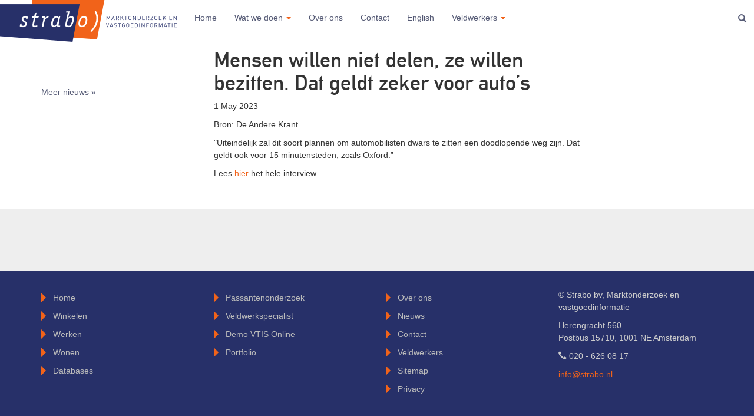

--- FILE ---
content_type: text/html; charset=utf-8
request_url: https://strabo.nl/nieuws/2023-05-01/mensen-willen-niet-delen-ze-willen-bezitten-dat-geldt-zeker-voor-auto-s
body_size: 2047
content:
<!DOCTYPE html>
<html lang="nl">
<head>
<meta http-equiv="Content-Type" content="text/html; charset=utf-8">
<meta http-equiv="X-UA-Compatible" content="IE=edge">
<meta name="viewport" content="width=device-width, initial-scale=1">
<title>Mensen willen niet delen, ze willen bezitten. Dat geldt zeker voor auto’s</title> 
<meta property="og:site_name" content="Strabo - Marktonderzoek en vastgoedinformatie">
<meta name="twitter:card" content="summary">
<meta name="twitter:image" content="https://strabo.nl/assets/pix/logo-met-tekst-1024.png">
<meta property="og:image" content="https://strabo.nl/assets/pix/logo-met-tekst-1024.png">
<meta property="og:image:width" content="1024">
<meta property="og:image:height" content="1024">
<meta name="tokenname" content="ccc_nojokes">
<meta name="tokenvalue" content="5995eeaadf259d47c497b235927fe1a67e4e9febe7633684bfad102906924c596c9b2421e2ee0ce183f4935fb113abf99a9841a7f862882974e789a3109ae347">
<meta property="og:title" content="Mensen willen niet delen, ze willen bezitten. Dat geldt zeker voor auto’s">
<meta name="twitter:title" content="Mensen willen niet delen, ze willen bezitten. Dat geldt zeker voor auto’s">
<meta property="og:description" content=" Mensen willen niet delen, ze willen bezitten. Dat geldt zeker voor auto’s Bron: De Andere Krant &quot;Uiteindelijk zal dit">
<meta property="twitter:description" content=" Mensen willen niet delen, ze willen bezitten. Dat geldt zeker voor auto’s Bron: De Andere Krant &quot;Uiteindelijk zal dit">
<meta name="description" content=""> 
<meta name="keywords" content="">
<link rel="stylesheet" href="/assets/css/bootstrap.min.css" type="text/css">
<link rel="stylesheet" href="/assets/css/global.min.css?v=0.1.5" type="text/css">

</head>

<body class="">
	<div class="jumbotron">
		<header>
			<!-- Fixed navbar -->
			<nav class="navbar navbar-default navbar-fixed-top">
				<div class="navbalk">
					<div class="navbar-header">
						<button type="button" class="navbar-toggle collapsed"
							data-toggle="collapse" data-target="#navbar"
							aria-expanded="false" aria-controls="navbar">
							<span class="sr-only">Toggle navigation</span> <span
								class="icon-bar"></span> <span class="icon-bar"></span> <span
								class="icon-bar"></span>
						</button>
						<a class="navbar-brand" href="/" title="Strabo home"><img
						 src="/assets/pix/logo-met-tekst.png" alt="logo"
						></a>
					</div>
					<div id="navbar" class="navbar-collapse collapse">
						<ul class="nav navbar-nav">
							<li class=" homelink"><a href="/">Home</a></li>
							<li class="dropdown "><a href="#" class="dropdown-toggle"
								data-toggle="dropdown" role="button" aria-haspopup="true"
								aria-expanded="false">Wat we doen <span class="caret"></span></a>
								<ul class="dropdown-menu">
									<li class="dropdown-header">Onderzoek en advies</li>
									<li class=""><a href="/onderzoek/winkelen">Winkelen</a></li>
									<li class=""><a href="/onderzoek/werken">Werken</a></li>
									<li class=""><a href="/onderzoek/wonen">Wonen</a></li>
									<li role="separator" class="divider"></li>
									<li class="dropdown-header">Veldwerk</li>
									<li class=""><a href="/veldwerk">Veldwerkspecialist</a></li>
									<li role="separator" class="divider"></li>
									<li class="dropdown-header">Vastgoedinformatie</li>
									<li class=""><a href="/databases">Databases</a></li>
								</ul></li>
							<li class=""><a href="/over-ons">Over ons</a></li>
							<li class=""><a href="/contact">Contact</a></li>
							<li class=""><a href="/english">English</a></li>
							<li class="dropdown "><a href="#" class="dropdown-toggle"
								data-toggle="dropdown" role="button" aria-haspopup="true"
								aria-expanded="false">Veldwerkers <span class="caret"></span></a>
								<ul class="dropdown-menu">
									<li class="dropdown-header">Voor veldwerkers</li>
									<li class=""><a href="/veldwerkers">Informatie</a></li>
									<li class=""><a href="/veldwerkers/aanmelden">Aanmelden</a></li>
									<li class=""><a href="/veldwerkers/projecten">Projecten</a></li>
								</ul></li>
						</ul>
						<ul class="nav navbar-nav navbar-right">
							<li id="siteSearchLi"><button type="button" class="btn navbar-btn"><span class="glyphicon glyphicon-search" aria-hidden="true" aria-label="Zoeken"></span></button>
        						<form action="/zoeken" class="siteSearch">
									<input type="search" name="q" placeholder="Zoek op de website">
								</form>
    						</li>
						</ul>
					</div>
					<!--/.nav-collapse -->
				</div>
			</nav>
		</header>
	</div>
	<!--/.jumbotron -->

	
	<div id="mainContent">
				<div id="main" class="container-fluid">
					
					<div class="container">
						<div class="row">
							<div class="col-md-3">
								<nav class="zijnav toc">
				<ul></ul>
				<p class="meer"><a href="/nieuws">Meer nieuws &raquo;</a></p>
			</nav>
							</div>
							<div class="col-md-7 hoofdkolom">
								<div class="row mainrij">
									<div class="col-md-12">
										<h1 id="mensen-willen-niet-delen--ze-willen-bezitten--dat-geldt-zeker-voor-auto---s">Mensen willen niet delen, ze willen bezitten. Dat geldt zeker voor auto’s</h1><p class="nwsdatum">1 May 2023</p><p>Bron: De Andere Krant</p>

<p>&quot;Uiteindelijk zal dit soort plannen om automobilisten dwars te zitten een doodlopende weg zijn. Dat geldt ook voor 15 minutensteden, zoals Oxford.&rdquo;</p>

<p>Lees <a href="https://deanderekrant.nl/nieuws/nederlandse-steden-maken-parkeren-schaarser-en-duurder-2023-05-01" target="_blank">hier </a>het hele interview.</p>
									</div>
								</div>
							</div>
							<div class="col-md-2">
								
							</div>
						</div>
					</div>
				</div><!-- /#main -->
			</div>
		
	<footer class="footer container-fluid">
		<div class="container">
		<div class="row">
			<div class="col-sm-3">
				<ul>
					<li><a href="/">Home</a></li>
					<li><a href="/onderzoek/winkelen">Winkelen</a></li>
					<li><a href="/onderzoek/werken">Werken</a></li>
					<li><a href="/onderzoek/wonen">Wonen</a></li>
					<li><a href="/databases">Databases</a></li>
				</ul>
			</div>
			<div class="col-sm-3">
				<ul>
					<li><a href="/onderzoek/winkelen/passantenonderzoek">Passantenonderzoek</a></li>
					<li><a href="/veldwerk">Veldwerkspecialist</a></li>
					<li><a href="/databases">Demo VTIS Online</a></li>
					<li><a href="/portfolio">Portfolio</a></li>
				</ul>
			</div>
			<div class="col-sm-3">
				<ul>
					<li><a href="/over-ons">Over ons</a></li>
					<li><a href="/nieuws">Nieuws</a></li>
					<li><a href="/contact">Contact</a></li>
					<li><a href="/veldwerkers" title="aanmelden en projecten">Veldwerkers</a></li>
					<li><a href="/sitemap">Sitemap</a></li>
					<li><a href="/privacy">Privacy</a></li>
				</ul>
			</div>
			<div class="col-sm-3">
				<p>&copy; Strabo bv, Marktonderzoek en vastgoedinformatie</p>
				<p>Herengracht 560<br>
				Postbus 15710, 1001 NE  Amsterdam</p>
				<p><span class="glyphicon glyphicon-earphone"></span> 020 - 626 08 17</p>
				<p><a href="mailto:info@strabo.nl">info@strabo.nl</a></p>
			</div>
		</div>
		</div>
	</footer>


	<script type="text/javascript" src="/assets/js/jquery-1.11.2.min.js"></script>
	<script type="text/javascript" src="/assets/js/bootstrap.min.js"></script>
	<script type="text/javascript" src="/assets/js/global.closure.js?v=0.2.2c"></script>
	
	</body>
</html>

--- FILE ---
content_type: text/css
request_url: https://strabo.nl/assets/css/global.min.css?v=0.1.5
body_size: 2683
content:
@font-face{font-family:'alte_din';src:url('../fonts/alte-din-1451-mittelschrift.regular-webfont.eot');src:url('../fonts/alte-din-1451-mittelschrift.regular-webfont.eot?#iefix') format('embedded-opentype'),url('../fonts/alte-din-1451-mittelschrift.regular-webfont.woff2') format('woff2'),url('../fonts/alte-din-1451-mittelschrift.regular-webfont.woff') format('woff'),url('../fonts/alte-din-1451-mittelschrift.regular-webfont.ttf') format('truetype'),url('../fonts/alte-din-1451-mittelschrift.regular-webfont.svg#alte_din_1451_mittelschriftRg') format('svg');font-weight:normal;font-style:normal}body{margin:0;padding:0;background-color:#eee;font-family:Helvetica,Arial,sans-serif;color:#333}p,li{line-height:1.5em}a{color:#f1631a;text-decoration:none}h1,h2,h3,h4{font-family:alte_din}.verborgen{display:none}.jumbotron{max-width:1280px;margin:0 auto;padding:0}header{position:fixed;top:0;background-color:#d4effd;width:100%;max-width:1280px;z-index:20;padding-top:50px}#visual{margin-top:50px;max-height:750px;width:100%;max-width:1280px;color:#fff;position:relative;z-index:-1}#visual.container{padding-right:0px;padding-left:0px}#visual img{width:100%;position:fixed;max-width:1280px}#visual h1{text-transform:uppercase;font-size:30px;text-shadow:#444 0 2px 2px}#visual .row{margin-right:0px;margin-left:0px;position:absolute;top:50px}@media (min-width:768px){#visual{margin-top:60px}#visual .row{top:auto;bottom:100px}#visual h1{font-size:50px}}@media (min-width:992px){#visual .row{top:auto;bottom:100px}#visual h1{font-size:55px}#visual .row div{padding-left:60px}}#headerfoto{margin:50px auto 0;min-height:80px;width:100%;max-width:1280px;color:#fff;position:relative;padding-right:0px;padding-left:0px;background-color:#fff}#headerfoto img{width:100%;position:fixed;max-width:1280px}@media (min-width:768px){#headerfoto{min-height:150px;margin-top:50px}}@media (min-width:992px){#headerfoto{min-height:250px}}#mainContent{width:100%;max-width:1280px;background-color:#fff;margin:0 auto;position:relative;z-index:1;padding-bottom:40px}#main{margin-top:57px;background-color:#fff}.hp #main,.metHeaderfoto #main{margin-top:0}.navbalk{width:100%;max-width:1280px;margin:0 auto}.navbar-default{background-color:#fff}a.navbar-brand{width:250px;height:50px;padding:0;margin-right:15px}.navbar-brand>img{display:block;z-index:10;position:fixed;width:250px}.navbar-nav>li>a{line-height:20px;padding-top:10px;padding-bottom:10px}.navbar-default .navbar-nav>li>a{color:#545974}.navbar-default .navbar-nav>li>a:hover{color:#273069}.dropdown-toggle .caret{color:#f1631a}.navbar-default .navbar-nav>li:hover>a,.navbar-default .navbar-nav>li>a:focus,.navbar-default .navbar-nav>.open>a,.navbar-default .navbar-nav>.open>a:focus,.navbar-default .navbar-nav>li.active>a,.navbar-default .navbar-nav>li.active>a:hover,.navbar-default .navbar-nav>li.active>a:focus{background-color:#fff}.navbar-default .navbar-nav .dropdown-menu>li>a,.navbar-default .navbar-nav .dropdown-menu>li:hover>a{border-color:#fff}.navbar-default .navbar-nav .dropdown-menu>li>a:hover{background-color:#f9e5da}.navbar-default .navbar-nav .dropdown-menu>li.active>a,.navbar-default .navbar-nav .dropdown-menu>li.active:hover>a{background-color:#f1631a}@media (min-width:768px){a.navbar-brand{width:300px;height:60px}.navbar-brand>img{width:300px}#main{margin-top:62px}.navbar-nav>li>a{line-height:30px;padding-top:15px;padding-bottom:15px;border-bottom:2px solid #fff}.navbar-default .navbar-nav>li:hover>a,.navbar-default .navbar-nav>li.active>a,.navbar-default .navbar-nav>li.active>a:hover,.navbar-default .navbar-nav>li.active>a:focus{border-bottom:2px solid #273069}li.homelink{display:none}}@media (min-width:992px){li.homelink{display:block}}form.siteSearch{background-color:#fff;padding-left:15px;line-height:25px}li#siteSearchLi button{display:none}li#siteSearchLi input{background:transparent url('../pix/magnifier.svg') no-repeat 2px 7px;background-size:20px 20px;padding:5px 2px 2px 30px;border:1px solid #eee;width:90%}@media (min-width:992px){form#siteSearch{margin-top:20px}li#siteSearchLi button{display:block;margin-right:15px}li#siteSearchLi button{background-color:transparent;color:#545974;margin-top:15px}li#siteSearchLi button:active,li#siteSearchLi button:focus,li#siteSearchLi button:hover{outline:0;color:#273069}li#siteSearchLi form.verborgen{display:none}li#siteSearchLi form{position:absolute;right:15px;top:60px;padding:5px 10px;background-color:#fff;border-radius:0 0 3px 3px}li#siteSearchLi input{width:195px}}@media (max-width:991px){.navbar-header{float:none}.navbar-toggle{display:block}.navbar-collapse{border-top:1px solid transparent;box-shadow:inset 0 1px 0 rgba(255,255,255,0.1)}.navbar-fixed-top{top:0;border-width:0 0 1px}.navbar-collapse.collapse{display:none!important}.navbar-nav{float:none!important;margin-top:7.5px}.navbar-nav>li{float:none}.navbar-nav>li>a{padding-top:10px;padding-bottom:10px}.collapse.in{display:block !important}}.hp-nieuws ul{list-style:none;margin:0 0 1em;padding:0}.hp-nieuws ul li{border-top:1px dotted silver;border-left:5px solid #273069;padding:10px 0 10px 10px}.hp-nieuws ul li a{font-weight:bold}.row.special{margin-top:40px;padding-top:15px;padding-bottom:15px;border:1px solid #273069;border-width:1px 0}.row.special h2{margin-top:0px}.row.special img{margin:0 auto;display:block}.row.special .meer{line-height:40px}.row.special.special2,.row.special.special3{border-bottom:0 !important}.row.special.special2 img{max-width:100%}.row.vakgebiedenblokken{margin-top:30px}.vakgebiedenblokken h2{background-color:#545974;color:#fff;padding:0 5px 0 20px;position:absolute;top:0;margin-top:0}.vakgebiedenblokken h2:before{content:' ';height:0;position:absolute;left:0px;width:0;border:16px solid transparent;border-left-color:#f1631a}.vakgebiedenblokken img{width:100%;max-width:360px;margin-bottom:15px}.vakgebiedenblokken div{margin-bottom:2em}.hp .kaart{background:url(../pix/projectenkaart.jpg) no-repeat 0 50%;background-size:cover;min-height:300px;margin-top:30px}.hp .kaart .tekst{width:100%;max-width:250px}.hp .kaart .tekst h3{text-shadow:#eee 0 1px 1px}.row.dbs{margin-top:30px}.row.veldwerk{margin-top:2em;background-color:#CBDCEE;padding-bottom:10px}.row.veldwerk a.knop{display:inline-block;padding:10px;margin-bottom:10px;border-radius:5px;background-color:#f1631a;color:#fff;font-weight:bold}.row.veldwerk div+div{display:table-cell;vertical-alignment:bottom}@media (min-width:992px){.row.row-eq-height{display:flex;flex-wrap:wrap}.row.veldwerk a.knop{position:absolute;bottom:0}}.hoofdkolom ul{list-style:none;margin:0 0 1em;padding:0}.hoofdkolom ul li{padding:3px 0 3px 20px}.hoofdkolom ul li:before{content:' ';height:0;position:absolute;left:20px;width:0;border:6px solid transparent;border-left-color:#273069;margin-top:4px}.hoofdkolom ol{margin:0 0 1em 1em;padding:0 0 0 3px}.hoofdkolom ol li{padding:3px 0 3px 3px}footer{background-color:#273069;z-index:1;position:relative;padding:30px 0 30px}footer.footer ul{list-style:none;margin:0 0 1em;padding:0}footer.footer ul li{padding:5px 0 5px 20px}footer.footer ul li a{color:#bbb}footer.footer a:hover{color:#f1631a}footer.footer ul li a:before{content:' ';height:0;position:absolute;left:15px;width:0;border:8px solid transparent;border-left-color:#f1631a;margin-top:2px}footer.footer ul li a:hover:before{border-left-color:#ccc}footer.footer p{color:#ccc}nav.zijnav{margin-top:15px}nav.zijnav h3{font-size:14px;color:#aaa;margin-top:0}nav.zijnav ul{list-style:none;margin:0 0 1em;padding:0}nav.zijnav ul li{padding:5px 0 5px 20px}nav.zijnav ul li a:before{content:' ';height:0;position:absolute;left:15px;width:0;border:8px solid transparent;border-left-color:#273069;margin-top:2px}nav.zijnav a{color:#545974}nav.zijnav a:hover{color:#273069}@media (min-width:992px){nav.zijnav{position:fixed;max-width:230px;margin-top:70px}nav.zijnav ul li a:before{left:0px}}@media (min-width:1200px){nav.zijnav{max-width:280px}}.nieuwssnip h3 a{color:#273069}.nieuwssnip span.datum{font-size:80%;font-weight:bold;margin-right:10px}.nieuws p.intro{font-size:95%}.nieuws p.paging{border-top:1px solid #ccc;margin-top:1em;padding-top:.5em}.ytbox{max-width:650px;margin:0px auto}.ytbox>div{position:relative;padding-bottom:75%;height:0px}.ytbox iframe{position:absolute;top:0px;left:0px;width:100%;height:100%}.form-group{max-width:500px}.form-group .form-group{max-width:1000px}.form-control.short{max-width:100px}.form-control-inline{width:auto;display:inline;margin-right:5px}input.btn{background-color:#f9e5da}input.btn:hover{background-color:#f1631a;color:#fff}.msg{padding:.8em;padding-left:50px;margin:1em 0;border:2px solid #ddd}.msg-error{background:#FBE3E4 url('../pix/notice-alert.png') no-repeat 10px 50%;color:#8a1f11;border-color:#FBC2C4}.msg-notice{background:#C6D3EF url('../pix/notice-info.png') no-repeat 10px 50%;color:#514721;border-color:#5AA2FF}.msg-success{background:#E6EFC2 url('../pix/notice-ok.png') no-repeat 10px 50%;color:#264409;border-color:#C6D880}.msg-error a{color:#8a1f11}.msg-notice a{color:#514721}.msg-success a{color:#264409}#portfoliomap{width:100%;height:400px;margin-top:2em}.infowindowPf{max-width:280px;max-height:250px}@media (min-width:768px){#portfoliomap{height:500px}.infowindowPf{max-width:500px;max-height:450px}}@media (min-width:992px){#portfoliomap{height:600px}.infowindowPf{max-height:550px}}.infowindowPf ul{list-style:none;margin:0 0 1em;padding:0;position:relative}.infowindowPf ul li{padding:5px 0 5px 20px}.infowindowPf ul li span:before{content:' ';height:0;position:absolute;left:1px;width:0;border:8px solid transparent;margin-top:2px}.infowindowPf ul.wc li span:before{border-left-color:#f1631a}.infowindowPf ul.wg li span:before{border-left-color:#273069}.infowindowPf ul.wm li span:before{border-left-color:#545974}.infowindowPf ul.ov li span:before{border-left-color:green}.hoofdkolom .infowindowPf ul li:before{content:none;height:0;position:static;border:opx solid transparent}ul#zoekresultaten li{margin-bottom:1em}.slick-slide{margin:0px 20px}.slick-slide img{width:100%}.slick-slider{position:relative;display:block;box-sizing:border-box;-webkit-user-select:none;-moz-user-select:none;-ms-user-select:none;user-select:none;-webkit-touch-callout:none;-khtml-user-select:none;-ms-touch-action:pan-y;touch-action:pan-y;-webkit-tap-highlight-color:transparent}.slick-list{position:relative;display:block;overflow:hidden;margin:0;padding:0}.slick-list:focus{outline:none}.slick-list.dragging{cursor:pointer;cursor:hand}.slick-slider .slick-track,.slick-slider .slick-list{-webkit-transform:translate3d(0, 0, 0);-moz-transform:translate3d(0, 0, 0);-ms-transform:translate3d(0, 0, 0);-o-transform:translate3d(0, 0, 0);transform:translate3d(0, 0, 0)}.slick-track{position:relative;top:0;left:0;display:block}.slick-track:before,.slick-track:after{display:table;content:''}.slick-track:after{clear:both}.slick-loading .slick-track{visibility:hidden}.slick-slide{display:none;float:left;height:100%;min-height:1px}[dir='rtl'] .slick-slide{float:right}.slick-slide img{display:block}.slick-slide.slick-loading img{display:none}.slick-slide.dragging img{pointer-events:none}.slick-initialized .slick-slide{display:block}.slick-loading .slick-slide{visibility:hidden}.slick-vertical .slick-slide{display:block;height:auto;border:1px solid transparent}.slick-arrow.slick-hidden{display:none}.sliderij{height:120px;position:relative}.sliderij img{max-height:120px;max-width:120px;position:absolute;top:50%;transform:translateY(-50%)}